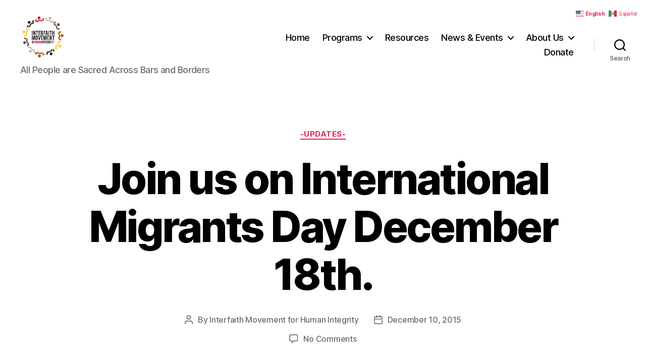

--- FILE ---
content_type: text/html; charset=UTF-8
request_url: https://www.im4humanintegrity.org/2015/12/join-us-on-international-migrants-day-december-18th-2/
body_size: 13770
content:
<!DOCTYPE html>

<html class="no-js" lang="en">

	<head>

		<meta charset="UTF-8">
		<meta name="viewport" content="width=device-width, initial-scale=1.0">

		<link rel="profile" href="https://gmpg.org/xfn/11">

		<title>Join us on International Migrants Day December 18th. &#8211; Interfaith Movement for Human Integrity</title>
<meta name='robots' content='max-image-preview:large' />
	<style>img:is([sizes="auto" i], [sizes^="auto," i]) { contain-intrinsic-size: 3000px 1500px }</style>
	<link rel="alternate" type="application/rss+xml" title="Interfaith Movement for Human Integrity &raquo; Feed" href="https://www.im4humanintegrity.org/feed/" />
<link rel="alternate" type="application/rss+xml" title="Interfaith Movement for Human Integrity &raquo; Comments Feed" href="https://www.im4humanintegrity.org/comments/feed/" />
<link rel="alternate" type="application/rss+xml" title="Interfaith Movement for Human Integrity &raquo; Join us on International Migrants Day December 18th. Comments Feed" href="https://www.im4humanintegrity.org/2015/12/join-us-on-international-migrants-day-december-18th-2/feed/" />
<script>
window._wpemojiSettings = {"baseUrl":"https:\/\/s.w.org\/images\/core\/emoji\/16.0.1\/72x72\/","ext":".png","svgUrl":"https:\/\/s.w.org\/images\/core\/emoji\/16.0.1\/svg\/","svgExt":".svg","source":{"concatemoji":"https:\/\/www.im4humanintegrity.org\/wp-includes\/js\/wp-emoji-release.min.js?ver=a7652d26cf2b839970bce0fdc0044e3e"}};
/*! This file is auto-generated */
!function(s,n){var o,i,e;function c(e){try{var t={supportTests:e,timestamp:(new Date).valueOf()};sessionStorage.setItem(o,JSON.stringify(t))}catch(e){}}function p(e,t,n){e.clearRect(0,0,e.canvas.width,e.canvas.height),e.fillText(t,0,0);var t=new Uint32Array(e.getImageData(0,0,e.canvas.width,e.canvas.height).data),a=(e.clearRect(0,0,e.canvas.width,e.canvas.height),e.fillText(n,0,0),new Uint32Array(e.getImageData(0,0,e.canvas.width,e.canvas.height).data));return t.every(function(e,t){return e===a[t]})}function u(e,t){e.clearRect(0,0,e.canvas.width,e.canvas.height),e.fillText(t,0,0);for(var n=e.getImageData(16,16,1,1),a=0;a<n.data.length;a++)if(0!==n.data[a])return!1;return!0}function f(e,t,n,a){switch(t){case"flag":return n(e,"\ud83c\udff3\ufe0f\u200d\u26a7\ufe0f","\ud83c\udff3\ufe0f\u200b\u26a7\ufe0f")?!1:!n(e,"\ud83c\udde8\ud83c\uddf6","\ud83c\udde8\u200b\ud83c\uddf6")&&!n(e,"\ud83c\udff4\udb40\udc67\udb40\udc62\udb40\udc65\udb40\udc6e\udb40\udc67\udb40\udc7f","\ud83c\udff4\u200b\udb40\udc67\u200b\udb40\udc62\u200b\udb40\udc65\u200b\udb40\udc6e\u200b\udb40\udc67\u200b\udb40\udc7f");case"emoji":return!a(e,"\ud83e\udedf")}return!1}function g(e,t,n,a){var r="undefined"!=typeof WorkerGlobalScope&&self instanceof WorkerGlobalScope?new OffscreenCanvas(300,150):s.createElement("canvas"),o=r.getContext("2d",{willReadFrequently:!0}),i=(o.textBaseline="top",o.font="600 32px Arial",{});return e.forEach(function(e){i[e]=t(o,e,n,a)}),i}function t(e){var t=s.createElement("script");t.src=e,t.defer=!0,s.head.appendChild(t)}"undefined"!=typeof Promise&&(o="wpEmojiSettingsSupports",i=["flag","emoji"],n.supports={everything:!0,everythingExceptFlag:!0},e=new Promise(function(e){s.addEventListener("DOMContentLoaded",e,{once:!0})}),new Promise(function(t){var n=function(){try{var e=JSON.parse(sessionStorage.getItem(o));if("object"==typeof e&&"number"==typeof e.timestamp&&(new Date).valueOf()<e.timestamp+604800&&"object"==typeof e.supportTests)return e.supportTests}catch(e){}return null}();if(!n){if("undefined"!=typeof Worker&&"undefined"!=typeof OffscreenCanvas&&"undefined"!=typeof URL&&URL.createObjectURL&&"undefined"!=typeof Blob)try{var e="postMessage("+g.toString()+"("+[JSON.stringify(i),f.toString(),p.toString(),u.toString()].join(",")+"));",a=new Blob([e],{type:"text/javascript"}),r=new Worker(URL.createObjectURL(a),{name:"wpTestEmojiSupports"});return void(r.onmessage=function(e){c(n=e.data),r.terminate(),t(n)})}catch(e){}c(n=g(i,f,p,u))}t(n)}).then(function(e){for(var t in e)n.supports[t]=e[t],n.supports.everything=n.supports.everything&&n.supports[t],"flag"!==t&&(n.supports.everythingExceptFlag=n.supports.everythingExceptFlag&&n.supports[t]);n.supports.everythingExceptFlag=n.supports.everythingExceptFlag&&!n.supports.flag,n.DOMReady=!1,n.readyCallback=function(){n.DOMReady=!0}}).then(function(){return e}).then(function(){var e;n.supports.everything||(n.readyCallback(),(e=n.source||{}).concatemoji?t(e.concatemoji):e.wpemoji&&e.twemoji&&(t(e.twemoji),t(e.wpemoji)))}))}((window,document),window._wpemojiSettings);
</script>
<link rel='stylesheet' id='embed-pdf-viewer-css' href='https://www.im4humanintegrity.org/wp-content/plugins/embed-pdf-viewer/css/embed-pdf-viewer.css?ver=2.4.6' media='screen' />
<link rel='stylesheet' id='sbi_styles-css' href='https://www.im4humanintegrity.org/wp-content/plugins/instagram-feed/css/sbi-styles.min.css?ver=6.9.1' media='all' />
<style id='wp-emoji-styles-inline-css'>

	img.wp-smiley, img.emoji {
		display: inline !important;
		border: none !important;
		box-shadow: none !important;
		height: 1em !important;
		width: 1em !important;
		margin: 0 0.07em !important;
		vertical-align: -0.1em !important;
		background: none !important;
		padding: 0 !important;
	}
</style>
<link rel='stylesheet' id='wp-block-library-css' href='https://www.im4humanintegrity.org/wp-includes/css/dist/block-library/style.min.css?ver=a7652d26cf2b839970bce0fdc0044e3e' media='all' />
<style id='classic-theme-styles-inline-css'>
/*! This file is auto-generated */
.wp-block-button__link{color:#fff;background-color:#32373c;border-radius:9999px;box-shadow:none;text-decoration:none;padding:calc(.667em + 2px) calc(1.333em + 2px);font-size:1.125em}.wp-block-file__button{background:#32373c;color:#fff;text-decoration:none}
</style>
<style id='esf-fb-halfwidth-style-inline-css'>
.wp-block-create-block-easy-social-feed-facebook-carousel{background-color:#21759b;color:#fff;padding:2px}

</style>
<style id='esf-fb-fullwidth-style-inline-css'>
.wp-block-create-block-easy-social-feed-facebook-carousel{background-color:#21759b;color:#fff;padding:2px}

</style>
<style id='esf-fb-thumbnail-style-inline-css'>
.wp-block-create-block-easy-social-feed-facebook-carousel{background-color:#21759b;color:#fff;padding:2px}

</style>
<style id='global-styles-inline-css'>
:root{--wp--preset--aspect-ratio--square: 1;--wp--preset--aspect-ratio--4-3: 4/3;--wp--preset--aspect-ratio--3-4: 3/4;--wp--preset--aspect-ratio--3-2: 3/2;--wp--preset--aspect-ratio--2-3: 2/3;--wp--preset--aspect-ratio--16-9: 16/9;--wp--preset--aspect-ratio--9-16: 9/16;--wp--preset--color--black: #000000;--wp--preset--color--cyan-bluish-gray: #abb8c3;--wp--preset--color--white: #ffffff;--wp--preset--color--pale-pink: #f78da7;--wp--preset--color--vivid-red: #cf2e2e;--wp--preset--color--luminous-vivid-orange: #ff6900;--wp--preset--color--luminous-vivid-amber: #fcb900;--wp--preset--color--light-green-cyan: #7bdcb5;--wp--preset--color--vivid-green-cyan: #00d084;--wp--preset--color--pale-cyan-blue: #8ed1fc;--wp--preset--color--vivid-cyan-blue: #0693e3;--wp--preset--color--vivid-purple: #9b51e0;--wp--preset--color--accent: #e22658;--wp--preset--color--primary: #000000;--wp--preset--color--secondary: #6d6d6d;--wp--preset--color--subtle-background: #dbdbdb;--wp--preset--color--background: #ffffff;--wp--preset--gradient--vivid-cyan-blue-to-vivid-purple: linear-gradient(135deg,rgba(6,147,227,1) 0%,rgb(155,81,224) 100%);--wp--preset--gradient--light-green-cyan-to-vivid-green-cyan: linear-gradient(135deg,rgb(122,220,180) 0%,rgb(0,208,130) 100%);--wp--preset--gradient--luminous-vivid-amber-to-luminous-vivid-orange: linear-gradient(135deg,rgba(252,185,0,1) 0%,rgba(255,105,0,1) 100%);--wp--preset--gradient--luminous-vivid-orange-to-vivid-red: linear-gradient(135deg,rgba(255,105,0,1) 0%,rgb(207,46,46) 100%);--wp--preset--gradient--very-light-gray-to-cyan-bluish-gray: linear-gradient(135deg,rgb(238,238,238) 0%,rgb(169,184,195) 100%);--wp--preset--gradient--cool-to-warm-spectrum: linear-gradient(135deg,rgb(74,234,220) 0%,rgb(151,120,209) 20%,rgb(207,42,186) 40%,rgb(238,44,130) 60%,rgb(251,105,98) 80%,rgb(254,248,76) 100%);--wp--preset--gradient--blush-light-purple: linear-gradient(135deg,rgb(255,206,236) 0%,rgb(152,150,240) 100%);--wp--preset--gradient--blush-bordeaux: linear-gradient(135deg,rgb(254,205,165) 0%,rgb(254,45,45) 50%,rgb(107,0,62) 100%);--wp--preset--gradient--luminous-dusk: linear-gradient(135deg,rgb(255,203,112) 0%,rgb(199,81,192) 50%,rgb(65,88,208) 100%);--wp--preset--gradient--pale-ocean: linear-gradient(135deg,rgb(255,245,203) 0%,rgb(182,227,212) 50%,rgb(51,167,181) 100%);--wp--preset--gradient--electric-grass: linear-gradient(135deg,rgb(202,248,128) 0%,rgb(113,206,126) 100%);--wp--preset--gradient--midnight: linear-gradient(135deg,rgb(2,3,129) 0%,rgb(40,116,252) 100%);--wp--preset--font-size--small: 18px;--wp--preset--font-size--medium: 20px;--wp--preset--font-size--large: 26.25px;--wp--preset--font-size--x-large: 42px;--wp--preset--font-size--normal: 21px;--wp--preset--font-size--larger: 32px;--wp--preset--spacing--20: 0.44rem;--wp--preset--spacing--30: 0.67rem;--wp--preset--spacing--40: 1rem;--wp--preset--spacing--50: 1.5rem;--wp--preset--spacing--60: 2.25rem;--wp--preset--spacing--70: 3.38rem;--wp--preset--spacing--80: 5.06rem;--wp--preset--shadow--natural: 6px 6px 9px rgba(0, 0, 0, 0.2);--wp--preset--shadow--deep: 12px 12px 50px rgba(0, 0, 0, 0.4);--wp--preset--shadow--sharp: 6px 6px 0px rgba(0, 0, 0, 0.2);--wp--preset--shadow--outlined: 6px 6px 0px -3px rgba(255, 255, 255, 1), 6px 6px rgba(0, 0, 0, 1);--wp--preset--shadow--crisp: 6px 6px 0px rgba(0, 0, 0, 1);}:where(.is-layout-flex){gap: 0.5em;}:where(.is-layout-grid){gap: 0.5em;}body .is-layout-flex{display: flex;}.is-layout-flex{flex-wrap: wrap;align-items: center;}.is-layout-flex > :is(*, div){margin: 0;}body .is-layout-grid{display: grid;}.is-layout-grid > :is(*, div){margin: 0;}:where(.wp-block-columns.is-layout-flex){gap: 2em;}:where(.wp-block-columns.is-layout-grid){gap: 2em;}:where(.wp-block-post-template.is-layout-flex){gap: 1.25em;}:where(.wp-block-post-template.is-layout-grid){gap: 1.25em;}.has-black-color{color: var(--wp--preset--color--black) !important;}.has-cyan-bluish-gray-color{color: var(--wp--preset--color--cyan-bluish-gray) !important;}.has-white-color{color: var(--wp--preset--color--white) !important;}.has-pale-pink-color{color: var(--wp--preset--color--pale-pink) !important;}.has-vivid-red-color{color: var(--wp--preset--color--vivid-red) !important;}.has-luminous-vivid-orange-color{color: var(--wp--preset--color--luminous-vivid-orange) !important;}.has-luminous-vivid-amber-color{color: var(--wp--preset--color--luminous-vivid-amber) !important;}.has-light-green-cyan-color{color: var(--wp--preset--color--light-green-cyan) !important;}.has-vivid-green-cyan-color{color: var(--wp--preset--color--vivid-green-cyan) !important;}.has-pale-cyan-blue-color{color: var(--wp--preset--color--pale-cyan-blue) !important;}.has-vivid-cyan-blue-color{color: var(--wp--preset--color--vivid-cyan-blue) !important;}.has-vivid-purple-color{color: var(--wp--preset--color--vivid-purple) !important;}.has-black-background-color{background-color: var(--wp--preset--color--black) !important;}.has-cyan-bluish-gray-background-color{background-color: var(--wp--preset--color--cyan-bluish-gray) !important;}.has-white-background-color{background-color: var(--wp--preset--color--white) !important;}.has-pale-pink-background-color{background-color: var(--wp--preset--color--pale-pink) !important;}.has-vivid-red-background-color{background-color: var(--wp--preset--color--vivid-red) !important;}.has-luminous-vivid-orange-background-color{background-color: var(--wp--preset--color--luminous-vivid-orange) !important;}.has-luminous-vivid-amber-background-color{background-color: var(--wp--preset--color--luminous-vivid-amber) !important;}.has-light-green-cyan-background-color{background-color: var(--wp--preset--color--light-green-cyan) !important;}.has-vivid-green-cyan-background-color{background-color: var(--wp--preset--color--vivid-green-cyan) !important;}.has-pale-cyan-blue-background-color{background-color: var(--wp--preset--color--pale-cyan-blue) !important;}.has-vivid-cyan-blue-background-color{background-color: var(--wp--preset--color--vivid-cyan-blue) !important;}.has-vivid-purple-background-color{background-color: var(--wp--preset--color--vivid-purple) !important;}.has-black-border-color{border-color: var(--wp--preset--color--black) !important;}.has-cyan-bluish-gray-border-color{border-color: var(--wp--preset--color--cyan-bluish-gray) !important;}.has-white-border-color{border-color: var(--wp--preset--color--white) !important;}.has-pale-pink-border-color{border-color: var(--wp--preset--color--pale-pink) !important;}.has-vivid-red-border-color{border-color: var(--wp--preset--color--vivid-red) !important;}.has-luminous-vivid-orange-border-color{border-color: var(--wp--preset--color--luminous-vivid-orange) !important;}.has-luminous-vivid-amber-border-color{border-color: var(--wp--preset--color--luminous-vivid-amber) !important;}.has-light-green-cyan-border-color{border-color: var(--wp--preset--color--light-green-cyan) !important;}.has-vivid-green-cyan-border-color{border-color: var(--wp--preset--color--vivid-green-cyan) !important;}.has-pale-cyan-blue-border-color{border-color: var(--wp--preset--color--pale-cyan-blue) !important;}.has-vivid-cyan-blue-border-color{border-color: var(--wp--preset--color--vivid-cyan-blue) !important;}.has-vivid-purple-border-color{border-color: var(--wp--preset--color--vivid-purple) !important;}.has-vivid-cyan-blue-to-vivid-purple-gradient-background{background: var(--wp--preset--gradient--vivid-cyan-blue-to-vivid-purple) !important;}.has-light-green-cyan-to-vivid-green-cyan-gradient-background{background: var(--wp--preset--gradient--light-green-cyan-to-vivid-green-cyan) !important;}.has-luminous-vivid-amber-to-luminous-vivid-orange-gradient-background{background: var(--wp--preset--gradient--luminous-vivid-amber-to-luminous-vivid-orange) !important;}.has-luminous-vivid-orange-to-vivid-red-gradient-background{background: var(--wp--preset--gradient--luminous-vivid-orange-to-vivid-red) !important;}.has-very-light-gray-to-cyan-bluish-gray-gradient-background{background: var(--wp--preset--gradient--very-light-gray-to-cyan-bluish-gray) !important;}.has-cool-to-warm-spectrum-gradient-background{background: var(--wp--preset--gradient--cool-to-warm-spectrum) !important;}.has-blush-light-purple-gradient-background{background: var(--wp--preset--gradient--blush-light-purple) !important;}.has-blush-bordeaux-gradient-background{background: var(--wp--preset--gradient--blush-bordeaux) !important;}.has-luminous-dusk-gradient-background{background: var(--wp--preset--gradient--luminous-dusk) !important;}.has-pale-ocean-gradient-background{background: var(--wp--preset--gradient--pale-ocean) !important;}.has-electric-grass-gradient-background{background: var(--wp--preset--gradient--electric-grass) !important;}.has-midnight-gradient-background{background: var(--wp--preset--gradient--midnight) !important;}.has-small-font-size{font-size: var(--wp--preset--font-size--small) !important;}.has-medium-font-size{font-size: var(--wp--preset--font-size--medium) !important;}.has-large-font-size{font-size: var(--wp--preset--font-size--large) !important;}.has-x-large-font-size{font-size: var(--wp--preset--font-size--x-large) !important;}
:where(.wp-block-post-template.is-layout-flex){gap: 1.25em;}:where(.wp-block-post-template.is-layout-grid){gap: 1.25em;}
:where(.wp-block-columns.is-layout-flex){gap: 2em;}:where(.wp-block-columns.is-layout-grid){gap: 2em;}
:root :where(.wp-block-pullquote){font-size: 1.5em;line-height: 1.6;}
</style>
<link rel='stylesheet' id='ctf_styles-css' href='https://www.im4humanintegrity.org/wp-content/plugins/custom-twitter-feeds/css/ctf-styles.min.css?ver=2.3.1' media='all' />
<link rel='stylesheet' id='easy-facebook-likebox-custom-fonts-css' href='https://www.im4humanintegrity.org/wp-content/plugins/easy-facebook-likebox/frontend/assets/css/esf-custom-fonts.css?ver=a7652d26cf2b839970bce0fdc0044e3e' media='all' />
<link rel='stylesheet' id='easy-facebook-likebox-popup-styles-css' href='https://www.im4humanintegrity.org/wp-content/plugins/easy-facebook-likebox/facebook/frontend/assets/css/esf-free-popup.css?ver=6.6.5' media='all' />
<link rel='stylesheet' id='easy-facebook-likebox-frontend-css' href='https://www.im4humanintegrity.org/wp-content/plugins/easy-facebook-likebox/facebook/frontend/assets/css/easy-facebook-likebox-frontend.css?ver=6.6.5' media='all' />
<link rel='stylesheet' id='easy-facebook-likebox-customizer-style-css' href='https://www.im4humanintegrity.org/wp-admin/admin-ajax.php?action=easy-facebook-likebox-customizer-style&#038;ver=6.6.5' media='all' />
<link rel='stylesheet' id='cff-css' href='https://www.im4humanintegrity.org/wp-content/plugins/custom-facebook-feed-pro/assets/css/cff-style.min.css?ver=4.2.4' media='all' />
<link rel='stylesheet' id='cmplz-general-css' href='https://www.im4humanintegrity.org/wp-content/plugins/complianz-gdpr/assets/css/cookieblocker.min.css?ver=1760127091' media='all' />
<link rel='stylesheet' id='twentytwenty-style-css' href='https://www.im4humanintegrity.org/wp-content/themes/twentytwenty/style.css?ver=2.9' media='all' />
<style id='twentytwenty-style-inline-css'>
.color-accent,.color-accent-hover:hover,.color-accent-hover:focus,:root .has-accent-color,.has-drop-cap:not(:focus):first-letter,.wp-block-button.is-style-outline,a { color: #e22658; }blockquote,.border-color-accent,.border-color-accent-hover:hover,.border-color-accent-hover:focus { border-color: #e22658; }button,.button,.faux-button,.wp-block-button__link,.wp-block-file .wp-block-file__button,input[type="button"],input[type="reset"],input[type="submit"],.bg-accent,.bg-accent-hover:hover,.bg-accent-hover:focus,:root .has-accent-background-color,.comment-reply-link { background-color: #e22658; }.fill-children-accent,.fill-children-accent * { fill: #e22658; }:root .has-background-color,button,.button,.faux-button,.wp-block-button__link,.wp-block-file__button,input[type="button"],input[type="reset"],input[type="submit"],.wp-block-button,.comment-reply-link,.has-background.has-primary-background-color:not(.has-text-color),.has-background.has-primary-background-color *:not(.has-text-color),.has-background.has-accent-background-color:not(.has-text-color),.has-background.has-accent-background-color *:not(.has-text-color) { color: #ffffff; }:root .has-background-background-color { background-color: #ffffff; }body,.entry-title a,:root .has-primary-color { color: #000000; }:root .has-primary-background-color { background-color: #000000; }cite,figcaption,.wp-caption-text,.post-meta,.entry-content .wp-block-archives li,.entry-content .wp-block-categories li,.entry-content .wp-block-latest-posts li,.wp-block-latest-comments__comment-date,.wp-block-latest-posts__post-date,.wp-block-embed figcaption,.wp-block-image figcaption,.wp-block-pullquote cite,.comment-metadata,.comment-respond .comment-notes,.comment-respond .logged-in-as,.pagination .dots,.entry-content hr:not(.has-background),hr.styled-separator,:root .has-secondary-color { color: #6d6d6d; }:root .has-secondary-background-color { background-color: #6d6d6d; }pre,fieldset,input,textarea,table,table *,hr { border-color: #dbdbdb; }caption,code,code,kbd,samp,.wp-block-table.is-style-stripes tbody tr:nth-child(odd),:root .has-subtle-background-background-color { background-color: #dbdbdb; }.wp-block-table.is-style-stripes { border-bottom-color: #dbdbdb; }.wp-block-latest-posts.is-grid li { border-top-color: #dbdbdb; }:root .has-subtle-background-color { color: #dbdbdb; }body:not(.overlay-header) .primary-menu > li > a,body:not(.overlay-header) .primary-menu > li > .icon,.modal-menu a,.footer-menu a, .footer-widgets a:where(:not(.wp-block-button__link)),#site-footer .wp-block-button.is-style-outline,.wp-block-pullquote:before,.singular:not(.overlay-header) .entry-header a,.archive-header a,.header-footer-group .color-accent,.header-footer-group .color-accent-hover:hover { color: #cd2653; }.social-icons a,#site-footer button:not(.toggle),#site-footer .button,#site-footer .faux-button,#site-footer .wp-block-button__link,#site-footer .wp-block-file__button,#site-footer input[type="button"],#site-footer input[type="reset"],#site-footer input[type="submit"] { background-color: #cd2653; }.header-footer-group,body:not(.overlay-header) #site-header .toggle,.menu-modal .toggle { color: #000000; }body:not(.overlay-header) .primary-menu ul { background-color: #000000; }body:not(.overlay-header) .primary-menu > li > ul:after { border-bottom-color: #000000; }body:not(.overlay-header) .primary-menu ul ul:after { border-left-color: #000000; }.site-description,body:not(.overlay-header) .toggle-inner .toggle-text,.widget .post-date,.widget .rss-date,.widget_archive li,.widget_categories li,.widget cite,.widget_pages li,.widget_meta li,.widget_nav_menu li,.powered-by-wordpress,.footer-credits .privacy-policy,.to-the-top,.singular .entry-header .post-meta,.singular:not(.overlay-header) .entry-header .post-meta a { color: #6d6d6d; }.header-footer-group pre,.header-footer-group fieldset,.header-footer-group input,.header-footer-group textarea,.header-footer-group table,.header-footer-group table *,.footer-nav-widgets-wrapper,#site-footer,.menu-modal nav *,.footer-widgets-outer-wrapper,.footer-top { border-color: #dcd7ca; }.header-footer-group table caption,body:not(.overlay-header) .header-inner .toggle-wrapper::before { background-color: #dcd7ca; }
</style>
<link rel='stylesheet' id='twentytwenty-fonts-css' href='https://www.im4humanintegrity.org/wp-content/themes/twentytwenty/assets/css/font-inter.css?ver=2.9' media='all' />
<link rel='stylesheet' id='twentytwenty-print-style-css' href='https://www.im4humanintegrity.org/wp-content/themes/twentytwenty/print.css?ver=2.9' media='print' />
<link rel='stylesheet' id='esf-custom-fonts-css' href='https://www.im4humanintegrity.org/wp-content/plugins/easy-facebook-likebox/frontend/assets/css/esf-custom-fonts.css?ver=a7652d26cf2b839970bce0fdc0044e3e' media='all' />
<link rel='stylesheet' id='esf-insta-frontend-css' href='https://www.im4humanintegrity.org/wp-content/plugins/easy-facebook-likebox//instagram/frontend/assets/css/esf-insta-frontend.css?ver=a7652d26cf2b839970bce0fdc0044e3e' media='all' />
<link rel='stylesheet' id='esf-insta-customizer-style-css' href='https://www.im4humanintegrity.org/wp-admin/admin-ajax.php?action=esf-insta-customizer-style&#038;ver=6.8.3' media='all' />
<script src="https://www.im4humanintegrity.org/wp-includes/js/jquery/jquery.min.js?ver=3.7.1" id="jquery-core-js"></script>
<script src="https://www.im4humanintegrity.org/wp-includes/js/jquery/jquery-migrate.min.js?ver=3.4.1" id="jquery-migrate-js"></script>
<script src="https://www.im4humanintegrity.org/wp-content/plugins/easy-facebook-likebox/facebook/frontend/assets/js/esf-free-popup.min.js?ver=6.6.5" id="easy-facebook-likebox-popup-script-js"></script>
<script id="easy-facebook-likebox-public-script-js-extra">
var public_ajax = {"ajax_url":"https:\/\/www.im4humanintegrity.org\/wp-admin\/admin-ajax.php","efbl_is_fb_pro":""};
</script>
<script src="https://www.im4humanintegrity.org/wp-content/plugins/easy-facebook-likebox/facebook/frontend/assets/js/public.js?ver=6.6.5" id="easy-facebook-likebox-public-script-js"></script>
<script src="https://www.im4humanintegrity.org/wp-content/themes/twentytwenty/assets/js/index.js?ver=2.9" id="twentytwenty-js-js" defer data-wp-strategy="defer"></script>
<script src="https://www.im4humanintegrity.org/wp-content/plugins/easy-facebook-likebox/frontend/assets/js/imagesloaded.pkgd.min.js?ver=a7652d26cf2b839970bce0fdc0044e3e" id="imagesloaded.pkgd.min-js"></script>
<script id="esf-insta-public-js-extra">
var esf_insta = {"ajax_url":"https:\/\/www.im4humanintegrity.org\/wp-admin\/admin-ajax.php","version":"free","nonce":"2d45ec4376"};
</script>
<script src="https://www.im4humanintegrity.org/wp-content/plugins/easy-facebook-likebox//instagram/frontend/assets/js/esf-insta-public.js?ver=1" id="esf-insta-public-js"></script>
<link rel="https://api.w.org/" href="https://www.im4humanintegrity.org/wp-json/" /><link rel="alternate" title="JSON" type="application/json" href="https://www.im4humanintegrity.org/wp-json/wp/v2/posts/281" /><link rel="canonical" href="https://www.im4humanintegrity.org/2015/12/join-us-on-international-migrants-day-december-18th-2/" />
<link rel="alternate" title="oEmbed (JSON)" type="application/json+oembed" href="https://www.im4humanintegrity.org/wp-json/oembed/1.0/embed?url=https%3A%2F%2Fwww.im4humanintegrity.org%2F2015%2F12%2Fjoin-us-on-international-migrants-day-december-18th-2%2F" />
<link rel="alternate" title="oEmbed (XML)" type="text/xml+oembed" href="https://www.im4humanintegrity.org/wp-json/oembed/1.0/embed?url=https%3A%2F%2Fwww.im4humanintegrity.org%2F2015%2F12%2Fjoin-us-on-international-migrants-day-december-18th-2%2F&#038;format=xml" />
<!-- Custom Facebook Feed JS vars -->
<script type="text/javascript">
var cffsiteurl = "https://www.im4humanintegrity.org/wp-content/plugins";
var cffajaxurl = "https://www.im4humanintegrity.org/wp-admin/admin-ajax.php";


var cfflinkhashtags = "true";
</script>
	<script>document.documentElement.className = document.documentElement.className.replace( 'no-js', 'js' );</script>
	<style id="custom-background-css">
body.custom-background { background-color: #ffffff; }
</style>
	<link rel="icon" href="https://www.im4humanintegrity.org/wp-content/uploads/2019/03/logo50x50-36x36.png" sizes="32x32" />
<link rel="icon" href="https://www.im4humanintegrity.org/wp-content/uploads/2019/03/logo50x50.png" sizes="192x192" />
<link rel="apple-touch-icon" href="https://www.im4humanintegrity.org/wp-content/uploads/2019/03/logo50x50.png" />
<meta name="msapplication-TileImage" content="https://www.im4humanintegrity.org/wp-content/uploads/2019/03/logo50x50.png" />

	</head>

	<body data-rsssl=1 class="wp-singular post-template-default single single-post postid-281 single-format-standard custom-background wp-custom-logo wp-embed-responsive wp-theme-twentytwenty metaslider-plugin singular enable-search-modal has-post-thumbnail has-single-pagination showing-comments show-avatars footer-top-visible reduced-spacing">

		<a class="skip-link screen-reader-text" href="#site-content">Skip to the content</a>
		<header id="site-header" class="header-footer-group">

			<div class="header-inner section-inner">

				<div class="header-titles-wrapper">

					
						<button class="toggle search-toggle mobile-search-toggle" data-toggle-target=".search-modal" data-toggle-body-class="showing-search-modal" data-set-focus=".search-modal .search-field" aria-expanded="false">
							<span class="toggle-inner">
								<span class="toggle-icon">
									<svg class="svg-icon" aria-hidden="true" role="img" focusable="false" xmlns="http://www.w3.org/2000/svg" width="23" height="23" viewBox="0 0 23 23"><path d="M38.710696,48.0601792 L43,52.3494831 L41.3494831,54 L37.0601792,49.710696 C35.2632422,51.1481185 32.9839107,52.0076499 30.5038249,52.0076499 C24.7027226,52.0076499 20,47.3049272 20,41.5038249 C20,35.7027226 24.7027226,31 30.5038249,31 C36.3049272,31 41.0076499,35.7027226 41.0076499,41.5038249 C41.0076499,43.9839107 40.1481185,46.2632422 38.710696,48.0601792 Z M36.3875844,47.1716785 C37.8030221,45.7026647 38.6734666,43.7048964 38.6734666,41.5038249 C38.6734666,36.9918565 35.0157934,33.3341833 30.5038249,33.3341833 C25.9918565,33.3341833 22.3341833,36.9918565 22.3341833,41.5038249 C22.3341833,46.0157934 25.9918565,49.6734666 30.5038249,49.6734666 C32.7048964,49.6734666 34.7026647,48.8030221 36.1716785,47.3875844 C36.2023931,47.347638 36.2360451,47.3092237 36.2726343,47.2726343 C36.3092237,47.2360451 36.347638,47.2023931 36.3875844,47.1716785 Z" transform="translate(-20 -31)" /></svg>								</span>
								<span class="toggle-text">Search</span>
							</span>
						</button><!-- .search-toggle -->

					
					<div class="header-titles">

						<div class="site-logo faux-heading"><a href="https://www.im4humanintegrity.org/" class="custom-logo-link" rel="home"><img width="414" height="414" src="https://www.im4humanintegrity.org/wp-content/uploads/2017/01/FINAL-IM4HI-FINAL-LOGO-REVISED-03.png" class="custom-logo" alt="Interfaith Movement for Human Integrity" decoding="async" fetchpriority="high" srcset="https://www.im4humanintegrity.org/wp-content/uploads/2017/01/FINAL-IM4HI-FINAL-LOGO-REVISED-03.png 414w, https://www.im4humanintegrity.org/wp-content/uploads/2017/01/FINAL-IM4HI-FINAL-LOGO-REVISED-03-150x150.png 150w, https://www.im4humanintegrity.org/wp-content/uploads/2017/01/FINAL-IM4HI-FINAL-LOGO-REVISED-03-300x300.png 300w, https://www.im4humanintegrity.org/wp-content/uploads/2017/01/FINAL-IM4HI-FINAL-LOGO-REVISED-03-400x400.png 400w" sizes="(max-width: 414px) 100vw, 414px" /></a><span class="screen-reader-text">Interfaith Movement for Human Integrity</span></div><div class="site-description">All People are Sacred Across Bars and Borders</div><!-- .site-description -->
					</div><!-- .header-titles -->

					<button class="toggle nav-toggle mobile-nav-toggle" data-toggle-target=".menu-modal"  data-toggle-body-class="showing-menu-modal" aria-expanded="false" data-set-focus=".close-nav-toggle">
						<span class="toggle-inner">
							<span class="toggle-icon">
								<svg class="svg-icon" aria-hidden="true" role="img" focusable="false" xmlns="http://www.w3.org/2000/svg" width="26" height="7" viewBox="0 0 26 7"><path fill-rule="evenodd" d="M332.5,45 C330.567003,45 329,43.4329966 329,41.5 C329,39.5670034 330.567003,38 332.5,38 C334.432997,38 336,39.5670034 336,41.5 C336,43.4329966 334.432997,45 332.5,45 Z M342,45 C340.067003,45 338.5,43.4329966 338.5,41.5 C338.5,39.5670034 340.067003,38 342,38 C343.932997,38 345.5,39.5670034 345.5,41.5 C345.5,43.4329966 343.932997,45 342,45 Z M351.5,45 C349.567003,45 348,43.4329966 348,41.5 C348,39.5670034 349.567003,38 351.5,38 C353.432997,38 355,39.5670034 355,41.5 C355,43.4329966 353.432997,45 351.5,45 Z" transform="translate(-329 -38)" /></svg>							</span>
							<span class="toggle-text">Menu</span>
						</span>
					</button><!-- .nav-toggle -->

				</div><!-- .header-titles-wrapper -->

				<div class="header-navigation-wrapper">

					
							<nav class="primary-menu-wrapper" aria-label="Horizontal">

								<ul class="primary-menu reset-list-style">

								<li id="menu-item-32" class="menu-item menu-item-type-post_type menu-item-object-page menu-item-home menu-item-32"><a href="https://www.im4humanintegrity.org/" title="IM4HI Homepage">Home</a></li>
<li id="menu-item-645" class="menu-item menu-item-type-custom menu-item-object-custom menu-item-has-children menu-item-645"><a href="#">Programs</a><span class="icon"></span>
<ul class="sub-menu">
	<li id="menu-item-5321" class="menu-item menu-item-type-custom menu-item-object-custom menu-item-has-children menu-item-5321"><a href="#">Public Witness</a><span class="icon"></span>
	<ul class="sub-menu">
		<li id="menu-item-3215" class="menu-item menu-item-type-post_type menu-item-object-page menu-item-3215"><a href="https://www.im4humanintegrity.org/public-witness-vigils/">Prayer Vigils</a></li>
		<li id="menu-item-5643" class="menu-item menu-item-type-post_type menu-item-object-page menu-item-5643"><a href="https://www.im4humanintegrity.org/pilgrimage-2/">Pilgrimage</a></li>
	</ul>
</li>
	<li id="menu-item-5322" class="menu-item menu-item-type-custom menu-item-object-custom menu-item-has-children menu-item-5322"><a href="#">Accompaniment</a><span class="icon"></span>
	<ul class="sub-menu">
		<li id="menu-item-3356" class="menu-item menu-item-type-post_type menu-item-object-page menu-item-3356"><a href="https://www.im4humanintegrity.org/accompaniment/">Accompaniment (NEAT)</a></li>
		<li id="menu-item-5329" class="menu-item menu-item-type-post_type menu-item-object-page menu-item-5329"><a href="https://www.im4humanintegrity.org/friends-afuera/">Friends Afuera</a></li>
		<li id="menu-item-5309" class="menu-item menu-item-type-post_type menu-item-object-post menu-item-5309"><a href="https://www.im4humanintegrity.org/2022/03/project-thrive-floreciendo-tus-suenos/">Project Thrive: Floreciendo tus Sueños</a></li>
	</ul>
</li>
	<li id="menu-item-3551" class="menu-item menu-item-type-post_type menu-item-object-page menu-item-3551"><a href="https://www.im4humanintegrity.org/public-policy-action-campaigns/">Policy Advocacy</a></li>
	<li id="menu-item-5323" class="menu-item menu-item-type-custom menu-item-object-custom menu-item-has-children menu-item-5323"><a href="#">California Regions</a><span class="icon"></span>
	<ul class="sub-menu">
		<li id="menu-item-3752" class="menu-item menu-item-type-post_type menu-item-object-page menu-item-3752"><a href="https://www.im4humanintegrity.org/sf-bay-area-focus/">SF Bay Area Regional</a></li>
		<li id="menu-item-2408" class="menu-item menu-item-type-post_type menu-item-object-page menu-item-2408"><a href="https://www.im4humanintegrity.org/justice-not-jails/">Los Angeles Regional (JNJ)</a></li>
		<li id="menu-item-915" class="menu-item menu-item-type-post_type menu-item-object-page menu-item-915"><a href="https://www.im4humanintegrity.org/inland-valley/">Inland Empire Regional</a></li>
	</ul>
</li>
</ul>
</li>
<li id="menu-item-5539" class="menu-item menu-item-type-post_type menu-item-object-page menu-item-5539"><a href="https://www.im4humanintegrity.org/resources/">Resources</a></li>
<li id="menu-item-2786" class="menu-item menu-item-type-custom menu-item-object-custom menu-item-has-children menu-item-2786"><a href="#">News &#038; Events</a><span class="icon"></span>
<ul class="sub-menu">
	<li id="menu-item-4902" class="menu-item menu-item-type-custom menu-item-object-custom menu-item-4902"><a href="https://www.im4humanintegrity.org/category/vision/">Blog Highlights</a></li>
	<li id="menu-item-2389" class="menu-item menu-item-type-custom menu-item-object-custom menu-item-2389"><a href="https://www.facebook.com/im4humanintegrity/">Facebook</a></li>
	<li id="menu-item-2409" class="menu-item menu-item-type-custom menu-item-object-custom menu-item-2409"><a href="https://twitter.com/4humanintegrity">Twitter</a></li>
	<li id="menu-item-5951" class="menu-item menu-item-type-custom menu-item-object-custom menu-item-5951"><a href="https://www.instagram.com/im4humanintegrity/">Instagram</a></li>
	<li id="menu-item-1312" class="menu-item menu-item-type-post_type menu-item-object-page menu-item-1312"><a href="https://www.im4humanintegrity.org/subscribe/">Email Newsletter</a></li>
	<li id="menu-item-1125" class="menu-item menu-item-type-post_type menu-item-object-page menu-item-1125"><a href="https://www.im4humanintegrity.org/calendar/">Calendar</a></li>
	<li id="menu-item-4971" class="menu-item menu-item-type-custom menu-item-object-custom menu-item-4971"><a href="https://www.im4humanintegrity.org/category/media/">IM4HI in the News</a></li>
</ul>
</li>
<li id="menu-item-563" class="menu-item menu-item-type-custom menu-item-object-custom menu-item-has-children menu-item-563"><a href="https://www.im4humanintegrity.org/who-we-are/">About Us</a><span class="icon"></span>
<ul class="sub-menu">
	<li id="menu-item-2130" class="menu-item menu-item-type-post_type menu-item-object-page menu-item-2130"><a href="https://www.im4humanintegrity.org/who-we-are/">Who We Are</a></li>
	<li id="menu-item-2518" class="menu-item menu-item-type-post_type menu-item-object-page menu-item-2518"><a href="https://www.im4humanintegrity.org/board/">Board</a></li>
	<li id="menu-item-2542" class="menu-item menu-item-type-post_type menu-item-object-page menu-item-2542"><a href="https://www.im4humanintegrity.org/our-staff/">Staff</a></li>
	<li id="menu-item-4200" class="menu-item menu-item-type-post_type menu-item-object-page menu-item-4200"><a href="https://www.im4humanintegrity.org/coalitions-and-partners/">Coalitions and Partners</a></li>
	<li id="menu-item-5922" class="menu-item menu-item-type-post_type menu-item-object-post menu-item-5922"><a href="https://www.im4humanintegrity.org/2023/05/im4hi-strategic-plan-2022-2025/">Strategic Plan</a></li>
	<li id="menu-item-132" class="menu-item menu-item-type-post_type menu-item-object-page menu-item-132"><a href="https://www.im4humanintegrity.org/contact/">Contact Us</a></li>
</ul>
</li>
<li id="menu-item-4740" class="menu-item menu-item-type-post_type menu-item-object-page menu-item-4740"><a href="https://www.im4humanintegrity.org/donate/">Donate</a></li>

								</ul>

							</nav><!-- .primary-menu-wrapper -->

						
						<div class="header-toggles hide-no-js">

						
							<div class="toggle-wrapper search-toggle-wrapper">

								<button class="toggle search-toggle desktop-search-toggle" data-toggle-target=".search-modal" data-toggle-body-class="showing-search-modal" data-set-focus=".search-modal .search-field" aria-expanded="false">
									<span class="toggle-inner">
										<svg class="svg-icon" aria-hidden="true" role="img" focusable="false" xmlns="http://www.w3.org/2000/svg" width="23" height="23" viewBox="0 0 23 23"><path d="M38.710696,48.0601792 L43,52.3494831 L41.3494831,54 L37.0601792,49.710696 C35.2632422,51.1481185 32.9839107,52.0076499 30.5038249,52.0076499 C24.7027226,52.0076499 20,47.3049272 20,41.5038249 C20,35.7027226 24.7027226,31 30.5038249,31 C36.3049272,31 41.0076499,35.7027226 41.0076499,41.5038249 C41.0076499,43.9839107 40.1481185,46.2632422 38.710696,48.0601792 Z M36.3875844,47.1716785 C37.8030221,45.7026647 38.6734666,43.7048964 38.6734666,41.5038249 C38.6734666,36.9918565 35.0157934,33.3341833 30.5038249,33.3341833 C25.9918565,33.3341833 22.3341833,36.9918565 22.3341833,41.5038249 C22.3341833,46.0157934 25.9918565,49.6734666 30.5038249,49.6734666 C32.7048964,49.6734666 34.7026647,48.8030221 36.1716785,47.3875844 C36.2023931,47.347638 36.2360451,47.3092237 36.2726343,47.2726343 C36.3092237,47.2360451 36.347638,47.2023931 36.3875844,47.1716785 Z" transform="translate(-20 -31)" /></svg>										<span class="toggle-text">Search</span>
									</span>
								</button><!-- .search-toggle -->

							</div>

							
						</div><!-- .header-toggles -->
						
				</div><!-- .header-navigation-wrapper -->

			</div><!-- .header-inner -->

			<div class="search-modal cover-modal header-footer-group" data-modal-target-string=".search-modal" role="dialog" aria-modal="true" aria-label="Search">

	<div class="search-modal-inner modal-inner">

		<div class="section-inner">

			<form role="search" aria-label="Search for:" method="get" class="search-form" action="https://www.im4humanintegrity.org/">
	<label for="search-form-1">
		<span class="screen-reader-text">
			Search for:		</span>
		<input type="search" id="search-form-1" class="search-field" placeholder="Search &hellip;" value="" name="s" />
	</label>
	<input type="submit" class="search-submit" value="Search" />
</form>

			<button class="toggle search-untoggle close-search-toggle fill-children-current-color" data-toggle-target=".search-modal" data-toggle-body-class="showing-search-modal" data-set-focus=".search-modal .search-field">
				<span class="screen-reader-text">
					Close search				</span>
				<svg class="svg-icon" aria-hidden="true" role="img" focusable="false" xmlns="http://www.w3.org/2000/svg" width="16" height="16" viewBox="0 0 16 16"><polygon fill="" fill-rule="evenodd" points="6.852 7.649 .399 1.195 1.445 .149 7.899 6.602 14.352 .149 15.399 1.195 8.945 7.649 15.399 14.102 14.352 15.149 7.899 8.695 1.445 15.149 .399 14.102" /></svg>			</button><!-- .search-toggle -->

		</div><!-- .section-inner -->

	</div><!-- .search-modal-inner -->

</div><!-- .menu-modal -->

		</header><!-- #site-header -->

		
<div class="menu-modal cover-modal header-footer-group" data-modal-target-string=".menu-modal">

	<div class="menu-modal-inner modal-inner">

		<div class="menu-wrapper section-inner">

			<div class="menu-top">

				<button class="toggle close-nav-toggle fill-children-current-color" data-toggle-target=".menu-modal" data-toggle-body-class="showing-menu-modal" data-set-focus=".menu-modal">
					<span class="toggle-text">Close Menu</span>
					<svg class="svg-icon" aria-hidden="true" role="img" focusable="false" xmlns="http://www.w3.org/2000/svg" width="16" height="16" viewBox="0 0 16 16"><polygon fill="" fill-rule="evenodd" points="6.852 7.649 .399 1.195 1.445 .149 7.899 6.602 14.352 .149 15.399 1.195 8.945 7.649 15.399 14.102 14.352 15.149 7.899 8.695 1.445 15.149 .399 14.102" /></svg>				</button><!-- .nav-toggle -->

				
					<nav class="mobile-menu" aria-label="Mobile">

						<ul class="modal-menu reset-list-style">

						<li class="menu-item menu-item-type-post_type menu-item-object-page menu-item-home menu-item-32"><div class="ancestor-wrapper"><a href="https://www.im4humanintegrity.org/" title="IM4HI Homepage">Home</a></div><!-- .ancestor-wrapper --></li>
<li class="menu-item menu-item-type-custom menu-item-object-custom menu-item-has-children menu-item-645"><div class="ancestor-wrapper"><a href="#">Programs</a><button class="toggle sub-menu-toggle fill-children-current-color" data-toggle-target=".menu-modal .menu-item-645 > .sub-menu" data-toggle-type="slidetoggle" data-toggle-duration="250" aria-expanded="false"><span class="screen-reader-text">Show sub menu</span><svg class="svg-icon" aria-hidden="true" role="img" focusable="false" xmlns="http://www.w3.org/2000/svg" width="20" height="12" viewBox="0 0 20 12"><polygon fill="" fill-rule="evenodd" points="1319.899 365.778 1327.678 358 1329.799 360.121 1319.899 370.021 1310 360.121 1312.121 358" transform="translate(-1310 -358)" /></svg></button></div><!-- .ancestor-wrapper -->
<ul class="sub-menu">
	<li class="menu-item menu-item-type-custom menu-item-object-custom menu-item-has-children menu-item-5321"><div class="ancestor-wrapper"><a href="#">Public Witness</a><button class="toggle sub-menu-toggle fill-children-current-color" data-toggle-target=".menu-modal .menu-item-5321 > .sub-menu" data-toggle-type="slidetoggle" data-toggle-duration="250" aria-expanded="false"><span class="screen-reader-text">Show sub menu</span><svg class="svg-icon" aria-hidden="true" role="img" focusable="false" xmlns="http://www.w3.org/2000/svg" width="20" height="12" viewBox="0 0 20 12"><polygon fill="" fill-rule="evenodd" points="1319.899 365.778 1327.678 358 1329.799 360.121 1319.899 370.021 1310 360.121 1312.121 358" transform="translate(-1310 -358)" /></svg></button></div><!-- .ancestor-wrapper -->
	<ul class="sub-menu">
		<li class="menu-item menu-item-type-post_type menu-item-object-page menu-item-3215"><div class="ancestor-wrapper"><a href="https://www.im4humanintegrity.org/public-witness-vigils/">Prayer Vigils</a></div><!-- .ancestor-wrapper --></li>
		<li class="menu-item menu-item-type-post_type menu-item-object-page menu-item-5643"><div class="ancestor-wrapper"><a href="https://www.im4humanintegrity.org/pilgrimage-2/">Pilgrimage</a></div><!-- .ancestor-wrapper --></li>
	</ul>
</li>
	<li class="menu-item menu-item-type-custom menu-item-object-custom menu-item-has-children menu-item-5322"><div class="ancestor-wrapper"><a href="#">Accompaniment</a><button class="toggle sub-menu-toggle fill-children-current-color" data-toggle-target=".menu-modal .menu-item-5322 > .sub-menu" data-toggle-type="slidetoggle" data-toggle-duration="250" aria-expanded="false"><span class="screen-reader-text">Show sub menu</span><svg class="svg-icon" aria-hidden="true" role="img" focusable="false" xmlns="http://www.w3.org/2000/svg" width="20" height="12" viewBox="0 0 20 12"><polygon fill="" fill-rule="evenodd" points="1319.899 365.778 1327.678 358 1329.799 360.121 1319.899 370.021 1310 360.121 1312.121 358" transform="translate(-1310 -358)" /></svg></button></div><!-- .ancestor-wrapper -->
	<ul class="sub-menu">
		<li class="menu-item menu-item-type-post_type menu-item-object-page menu-item-3356"><div class="ancestor-wrapper"><a href="https://www.im4humanintegrity.org/accompaniment/">Accompaniment (NEAT)</a></div><!-- .ancestor-wrapper --></li>
		<li class="menu-item menu-item-type-post_type menu-item-object-page menu-item-5329"><div class="ancestor-wrapper"><a href="https://www.im4humanintegrity.org/friends-afuera/">Friends Afuera</a></div><!-- .ancestor-wrapper --></li>
		<li class="menu-item menu-item-type-post_type menu-item-object-post menu-item-5309"><div class="ancestor-wrapper"><a href="https://www.im4humanintegrity.org/2022/03/project-thrive-floreciendo-tus-suenos/">Project Thrive: Floreciendo tus Sueños</a></div><!-- .ancestor-wrapper --></li>
	</ul>
</li>
	<li class="menu-item menu-item-type-post_type menu-item-object-page menu-item-3551"><div class="ancestor-wrapper"><a href="https://www.im4humanintegrity.org/public-policy-action-campaigns/">Policy Advocacy</a></div><!-- .ancestor-wrapper --></li>
	<li class="menu-item menu-item-type-custom menu-item-object-custom menu-item-has-children menu-item-5323"><div class="ancestor-wrapper"><a href="#">California Regions</a><button class="toggle sub-menu-toggle fill-children-current-color" data-toggle-target=".menu-modal .menu-item-5323 > .sub-menu" data-toggle-type="slidetoggle" data-toggle-duration="250" aria-expanded="false"><span class="screen-reader-text">Show sub menu</span><svg class="svg-icon" aria-hidden="true" role="img" focusable="false" xmlns="http://www.w3.org/2000/svg" width="20" height="12" viewBox="0 0 20 12"><polygon fill="" fill-rule="evenodd" points="1319.899 365.778 1327.678 358 1329.799 360.121 1319.899 370.021 1310 360.121 1312.121 358" transform="translate(-1310 -358)" /></svg></button></div><!-- .ancestor-wrapper -->
	<ul class="sub-menu">
		<li class="menu-item menu-item-type-post_type menu-item-object-page menu-item-3752"><div class="ancestor-wrapper"><a href="https://www.im4humanintegrity.org/sf-bay-area-focus/">SF Bay Area Regional</a></div><!-- .ancestor-wrapper --></li>
		<li class="menu-item menu-item-type-post_type menu-item-object-page menu-item-2408"><div class="ancestor-wrapper"><a href="https://www.im4humanintegrity.org/justice-not-jails/">Los Angeles Regional (JNJ)</a></div><!-- .ancestor-wrapper --></li>
		<li class="menu-item menu-item-type-post_type menu-item-object-page menu-item-915"><div class="ancestor-wrapper"><a href="https://www.im4humanintegrity.org/inland-valley/">Inland Empire Regional</a></div><!-- .ancestor-wrapper --></li>
	</ul>
</li>
</ul>
</li>
<li class="menu-item menu-item-type-post_type menu-item-object-page menu-item-5539"><div class="ancestor-wrapper"><a href="https://www.im4humanintegrity.org/resources/">Resources</a></div><!-- .ancestor-wrapper --></li>
<li class="menu-item menu-item-type-custom menu-item-object-custom menu-item-has-children menu-item-2786"><div class="ancestor-wrapper"><a href="#">News &#038; Events</a><button class="toggle sub-menu-toggle fill-children-current-color" data-toggle-target=".menu-modal .menu-item-2786 > .sub-menu" data-toggle-type="slidetoggle" data-toggle-duration="250" aria-expanded="false"><span class="screen-reader-text">Show sub menu</span><svg class="svg-icon" aria-hidden="true" role="img" focusable="false" xmlns="http://www.w3.org/2000/svg" width="20" height="12" viewBox="0 0 20 12"><polygon fill="" fill-rule="evenodd" points="1319.899 365.778 1327.678 358 1329.799 360.121 1319.899 370.021 1310 360.121 1312.121 358" transform="translate(-1310 -358)" /></svg></button></div><!-- .ancestor-wrapper -->
<ul class="sub-menu">
	<li class="menu-item menu-item-type-custom menu-item-object-custom menu-item-4902"><div class="ancestor-wrapper"><a href="https://www.im4humanintegrity.org/category/vision/">Blog Highlights</a></div><!-- .ancestor-wrapper --></li>
	<li class="menu-item menu-item-type-custom menu-item-object-custom menu-item-2389"><div class="ancestor-wrapper"><a href="https://www.facebook.com/im4humanintegrity/">Facebook</a></div><!-- .ancestor-wrapper --></li>
	<li class="menu-item menu-item-type-custom menu-item-object-custom menu-item-2409"><div class="ancestor-wrapper"><a href="https://twitter.com/4humanintegrity">Twitter</a></div><!-- .ancestor-wrapper --></li>
	<li class="menu-item menu-item-type-custom menu-item-object-custom menu-item-5951"><div class="ancestor-wrapper"><a href="https://www.instagram.com/im4humanintegrity/">Instagram</a></div><!-- .ancestor-wrapper --></li>
	<li class="menu-item menu-item-type-post_type menu-item-object-page menu-item-1312"><div class="ancestor-wrapper"><a href="https://www.im4humanintegrity.org/subscribe/">Email Newsletter</a></div><!-- .ancestor-wrapper --></li>
	<li class="menu-item menu-item-type-post_type menu-item-object-page menu-item-1125"><div class="ancestor-wrapper"><a href="https://www.im4humanintegrity.org/calendar/">Calendar</a></div><!-- .ancestor-wrapper --></li>
	<li class="menu-item menu-item-type-custom menu-item-object-custom menu-item-4971"><div class="ancestor-wrapper"><a href="https://www.im4humanintegrity.org/category/media/">IM4HI in the News</a></div><!-- .ancestor-wrapper --></li>
</ul>
</li>
<li class="menu-item menu-item-type-custom menu-item-object-custom menu-item-has-children menu-item-563"><div class="ancestor-wrapper"><a href="https://www.im4humanintegrity.org/who-we-are/">About Us</a><button class="toggle sub-menu-toggle fill-children-current-color" data-toggle-target=".menu-modal .menu-item-563 > .sub-menu" data-toggle-type="slidetoggle" data-toggle-duration="250" aria-expanded="false"><span class="screen-reader-text">Show sub menu</span><svg class="svg-icon" aria-hidden="true" role="img" focusable="false" xmlns="http://www.w3.org/2000/svg" width="20" height="12" viewBox="0 0 20 12"><polygon fill="" fill-rule="evenodd" points="1319.899 365.778 1327.678 358 1329.799 360.121 1319.899 370.021 1310 360.121 1312.121 358" transform="translate(-1310 -358)" /></svg></button></div><!-- .ancestor-wrapper -->
<ul class="sub-menu">
	<li class="menu-item menu-item-type-post_type menu-item-object-page menu-item-2130"><div class="ancestor-wrapper"><a href="https://www.im4humanintegrity.org/who-we-are/">Who We Are</a></div><!-- .ancestor-wrapper --></li>
	<li class="menu-item menu-item-type-post_type menu-item-object-page menu-item-2518"><div class="ancestor-wrapper"><a href="https://www.im4humanintegrity.org/board/">Board</a></div><!-- .ancestor-wrapper --></li>
	<li class="menu-item menu-item-type-post_type menu-item-object-page menu-item-2542"><div class="ancestor-wrapper"><a href="https://www.im4humanintegrity.org/our-staff/">Staff</a></div><!-- .ancestor-wrapper --></li>
	<li class="menu-item menu-item-type-post_type menu-item-object-page menu-item-4200"><div class="ancestor-wrapper"><a href="https://www.im4humanintegrity.org/coalitions-and-partners/">Coalitions and Partners</a></div><!-- .ancestor-wrapper --></li>
	<li class="menu-item menu-item-type-post_type menu-item-object-post menu-item-5922"><div class="ancestor-wrapper"><a href="https://www.im4humanintegrity.org/2023/05/im4hi-strategic-plan-2022-2025/">Strategic Plan</a></div><!-- .ancestor-wrapper --></li>
	<li class="menu-item menu-item-type-post_type menu-item-object-page menu-item-132"><div class="ancestor-wrapper"><a href="https://www.im4humanintegrity.org/contact/">Contact Us</a></div><!-- .ancestor-wrapper --></li>
</ul>
</li>
<li class="menu-item menu-item-type-post_type menu-item-object-page menu-item-4740"><div class="ancestor-wrapper"><a href="https://www.im4humanintegrity.org/donate/">Donate</a></div><!-- .ancestor-wrapper --></li>

						</ul>

					</nav>

					
			</div><!-- .menu-top -->

			<div class="menu-bottom">

				
			</div><!-- .menu-bottom -->

		</div><!-- .menu-wrapper -->

	</div><!-- .menu-modal-inner -->

</div><!-- .menu-modal -->

<main id="site-content">

	
<article class="post-281 post type-post status-publish format-standard has-post-thumbnail hentry category-updates" id="post-281">

	
<header class="entry-header has-text-align-center header-footer-group">

	<div class="entry-header-inner section-inner medium">

		
			<div class="entry-categories">
				<span class="screen-reader-text">
					Categories				</span>
				<div class="entry-categories-inner">
					<a href="https://www.im4humanintegrity.org/category/update/updates/" rel="category tag">-Updates-</a>				</div><!-- .entry-categories-inner -->
			</div><!-- .entry-categories -->

			<h1 class="entry-title">Join us on International Migrants Day December 18th.</h1>
		<div class="post-meta-wrapper post-meta-single post-meta-single-top">

			<ul class="post-meta">

									<li class="post-author meta-wrapper">
						<span class="meta-icon">
							<span class="screen-reader-text">
								Post author							</span>
							<svg class="svg-icon" aria-hidden="true" role="img" focusable="false" xmlns="http://www.w3.org/2000/svg" width="18" height="20" viewBox="0 0 18 20"><path fill="" d="M18,19 C18,19.5522847 17.5522847,20 17,20 C16.4477153,20 16,19.5522847 16,19 L16,17 C16,15.3431458 14.6568542,14 13,14 L5,14 C3.34314575,14 2,15.3431458 2,17 L2,19 C2,19.5522847 1.55228475,20 1,20 C0.44771525,20 0,19.5522847 0,19 L0,17 C0,14.2385763 2.23857625,12 5,12 L13,12 C15.7614237,12 18,14.2385763 18,17 L18,19 Z M9,10 C6.23857625,10 4,7.76142375 4,5 C4,2.23857625 6.23857625,0 9,0 C11.7614237,0 14,2.23857625 14,5 C14,7.76142375 11.7614237,10 9,10 Z M9,8 C10.6568542,8 12,6.65685425 12,5 C12,3.34314575 10.6568542,2 9,2 C7.34314575,2 6,3.34314575 6,5 C6,6.65685425 7.34314575,8 9,8 Z" /></svg>						</span>
						<span class="meta-text">
							By <a href="https://www.im4humanintegrity.org/author/admin/">Interfaith Movement for Human Integrity</a>						</span>
					</li>
										<li class="post-date meta-wrapper">
						<span class="meta-icon">
							<span class="screen-reader-text">
								Post date							</span>
							<svg class="svg-icon" aria-hidden="true" role="img" focusable="false" xmlns="http://www.w3.org/2000/svg" width="18" height="19" viewBox="0 0 18 19"><path fill="" d="M4.60069444,4.09375 L3.25,4.09375 C2.47334957,4.09375 1.84375,4.72334957 1.84375,5.5 L1.84375,7.26736111 L16.15625,7.26736111 L16.15625,5.5 C16.15625,4.72334957 15.5266504,4.09375 14.75,4.09375 L13.3993056,4.09375 L13.3993056,4.55555556 C13.3993056,5.02154581 13.0215458,5.39930556 12.5555556,5.39930556 C12.0895653,5.39930556 11.7118056,5.02154581 11.7118056,4.55555556 L11.7118056,4.09375 L6.28819444,4.09375 L6.28819444,4.55555556 C6.28819444,5.02154581 5.9104347,5.39930556 5.44444444,5.39930556 C4.97845419,5.39930556 4.60069444,5.02154581 4.60069444,4.55555556 L4.60069444,4.09375 Z M6.28819444,2.40625 L11.7118056,2.40625 L11.7118056,1 C11.7118056,0.534009742 12.0895653,0.15625 12.5555556,0.15625 C13.0215458,0.15625 13.3993056,0.534009742 13.3993056,1 L13.3993056,2.40625 L14.75,2.40625 C16.4586309,2.40625 17.84375,3.79136906 17.84375,5.5 L17.84375,15.875 C17.84375,17.5836309 16.4586309,18.96875 14.75,18.96875 L3.25,18.96875 C1.54136906,18.96875 0.15625,17.5836309 0.15625,15.875 L0.15625,5.5 C0.15625,3.79136906 1.54136906,2.40625 3.25,2.40625 L4.60069444,2.40625 L4.60069444,1 C4.60069444,0.534009742 4.97845419,0.15625 5.44444444,0.15625 C5.9104347,0.15625 6.28819444,0.534009742 6.28819444,1 L6.28819444,2.40625 Z M1.84375,8.95486111 L1.84375,15.875 C1.84375,16.6516504 2.47334957,17.28125 3.25,17.28125 L14.75,17.28125 C15.5266504,17.28125 16.15625,16.6516504 16.15625,15.875 L16.15625,8.95486111 L1.84375,8.95486111 Z" /></svg>						</span>
						<span class="meta-text">
							<a href="https://www.im4humanintegrity.org/2015/12/join-us-on-international-migrants-day-december-18th-2/">December 10, 2015</a>
						</span>
					</li>
										<li class="post-comment-link meta-wrapper">
						<span class="meta-icon">
							<svg class="svg-icon" aria-hidden="true" role="img" focusable="false" xmlns="http://www.w3.org/2000/svg" width="19" height="19" viewBox="0 0 19 19"><path d="M9.43016863,13.2235931 C9.58624731,13.094699 9.7823475,13.0241935 9.98476849,13.0241935 L15.0564516,13.0241935 C15.8581553,13.0241935 16.5080645,12.3742843 16.5080645,11.5725806 L16.5080645,3.44354839 C16.5080645,2.64184472 15.8581553,1.99193548 15.0564516,1.99193548 L3.44354839,1.99193548 C2.64184472,1.99193548 1.99193548,2.64184472 1.99193548,3.44354839 L1.99193548,11.5725806 C1.99193548,12.3742843 2.64184472,13.0241935 3.44354839,13.0241935 L5.76612903,13.0241935 C6.24715123,13.0241935 6.63709677,13.4141391 6.63709677,13.8951613 L6.63709677,15.5301903 L9.43016863,13.2235931 Z M3.44354839,14.766129 C1.67980032,14.766129 0.25,13.3363287 0.25,11.5725806 L0.25,3.44354839 C0.25,1.67980032 1.67980032,0.25 3.44354839,0.25 L15.0564516,0.25 C16.8201997,0.25 18.25,1.67980032 18.25,3.44354839 L18.25,11.5725806 C18.25,13.3363287 16.8201997,14.766129 15.0564516,14.766129 L10.2979143,14.766129 L6.32072889,18.0506004 C5.75274472,18.5196577 4.89516129,18.1156602 4.89516129,17.3790323 L4.89516129,14.766129 L3.44354839,14.766129 Z" /></svg>						</span>
						<span class="meta-text">
							<a href="https://www.im4humanintegrity.org/2015/12/join-us-on-international-migrants-day-december-18th-2/#respond">No Comments<span class="screen-reader-text"> on Join us on International Migrants Day December 18th.</span></a>						</span>
					</li>
					
			</ul><!-- .post-meta -->

		</div><!-- .post-meta-wrapper -->

		
	</div><!-- .entry-header-inner -->

</header><!-- .entry-header -->

	<figure class="featured-media">

		<div class="featured-media-inner section-inner">

			<img width="750" height="422" src="https://www.im4humanintegrity.org/wp-content/uploads/2018/07/jan18.jpg" class="attachment-post-thumbnail size-post-thumbnail wp-post-image" alt="" decoding="async" srcset="https://www.im4humanintegrity.org/wp-content/uploads/2018/07/jan18.jpg 750w, https://www.im4humanintegrity.org/wp-content/uploads/2018/07/jan18-300x169.jpg 300w, https://www.im4humanintegrity.org/wp-content/uploads/2018/07/jan18-24x14.jpg 24w, https://www.im4humanintegrity.org/wp-content/uploads/2018/07/jan18-36x20.jpg 36w, https://www.im4humanintegrity.org/wp-content/uploads/2018/07/jan18-48x27.jpg 48w" sizes="(max-width: 750px) 100vw, 750px" />
		</div><!-- .featured-media-inner -->

	</figure><!-- .featured-media -->

	
	<div class="post-inner thin ">

		<div class="entry-content">

			<p>Join us next <strong><span class="aBn"><span class="aQJ">Friday, December 18th</span></span>, for International Migrants Day,</strong>  a day calling for the <em>respect of human rights of migrant</em>s at all international borders and the <em>right to migrate with dignity</em>!</p>
<p>Hi friends,</p>
<p>In remembrance of International Migrants Day next Friday, December 18th, we will have a vigil and program in honor of the mothers from Central America whose children have gone missing on their journey to migrate to the U.S.</p>
<p>We are calling this vigil &#8220;Mothers of the Disappeared Migrants: Photos, Testimonies &amp; Vigil&#8221; and it will be held at the Fruitvale Plaza BART Station.</p>
<p>3 pm: Drop-in to see the public display and exhibition of photos collected by the Root Causes Delegation to Central America from mothers who are searching for their children lost on the journey to the US.</p>
<p>5 pm: Vigil &amp; Prayer Service &#8211; featuring street theater, testimonies of newly arrived Migrants from all over the World who will share their testimony &amp; the call for the respect of migrant human rights and lifting up the call to radical hospitality and welcome of migrants.</p>
<p>What: Mother&#8217;s of the Disappeared Migrants: Photos, Testimonies &amp; Vigil.<br />
Where: Fruitvale Plaza, Oakland.<br />
When: 3pm Photo display. 5pm Vigil &amp; Program.</p>

		</div><!-- .entry-content -->

	</div><!-- .post-inner -->

	<div class="section-inner">
		
	</div><!-- .section-inner -->

	
	<nav class="pagination-single section-inner" aria-label="Post">

		<hr class="styled-separator is-style-wide" aria-hidden="true" />

		<div class="pagination-single-inner">

			
				<a class="previous-post" href="https://www.im4humanintegrity.org/2015/12/join-us-on-international-migrants-day-december-18th/">
					<span class="arrow" aria-hidden="true">&larr;</span>
					<span class="title"><span class="title-inner">Join us on International Migrants Day December 18th.</span></span>
				</a>

				
				<a class="next-post" href="https://www.im4humanintegrity.org/2015/12/posada-sin-fronteras/">
					<span class="arrow" aria-hidden="true">&rarr;</span>
						<span class="title"><span class="title-inner">Posada Sin Fronteras</span></span>
				</a>
				
		</div><!-- .pagination-single-inner -->

		<hr class="styled-separator is-style-wide" aria-hidden="true" />

	</nav><!-- .pagination-single -->

	
		<div class="comments-wrapper section-inner">

				<div id="respond" class="comment-respond">
		<h2 id="reply-title" class="comment-reply-title">Leave a Reply <small><a rel="nofollow" id="cancel-comment-reply-link" href="/2015/12/join-us-on-international-migrants-day-december-18th-2/#respond" style="display:none;">Cancel reply</a></small></h2><form action="https://www.im4humanintegrity.org/wp-comments-post.php" method="post" id="commentform" class="section-inner thin max-percentage"><p class="comment-notes"><span id="email-notes">Your email address will not be published.</span> <span class="required-field-message">Required fields are marked <span class="required">*</span></span></p><p class="comment-form-comment"><label for="comment">Comment <span class="required">*</span></label> <textarea id="comment" name="comment" cols="45" rows="8" maxlength="65525" required></textarea></p><p class="comment-form-author"><label for="author">Name <span class="required">*</span></label> <input id="author" name="author" type="text" value="" size="30" maxlength="245" autocomplete="name" required /></p>
<p class="comment-form-email"><label for="email">Email <span class="required">*</span></label> <input id="email" name="email" type="email" value="" size="30" maxlength="100" aria-describedby="email-notes" autocomplete="email" required /></p>
<p class="comment-form-url"><label for="url">Website</label> <input id="url" name="url" type="url" value="" size="30" maxlength="200" autocomplete="url" /></p>
<p class="comment-form-cookies-consent"><input id="wp-comment-cookies-consent" name="wp-comment-cookies-consent" type="checkbox" value="yes" /> <label for="wp-comment-cookies-consent">Save my name, email, and website in this browser for the next time I comment.</label></p>
<p class="form-submit"><input name="submit" type="submit" id="submit" class="submit" value="Post Comment" /> <input type='hidden' name='comment_post_ID' value='281' id='comment_post_ID' />
<input type='hidden' name='comment_parent' id='comment_parent' value='0' />
</p><p style="display: none;"><input type="hidden" id="akismet_comment_nonce" name="akismet_comment_nonce" value="9d97302a9c" /></p><p style="display: none !important;" class="akismet-fields-container" data-prefix="ak_"><label>&#916;<textarea name="ak_hp_textarea" cols="45" rows="8" maxlength="100"></textarea></label><input type="hidden" id="ak_js_1" name="ak_js" value="37"/><script>document.getElementById( "ak_js_1" ).setAttribute( "value", ( new Date() ).getTime() );</script></p></form>	</div><!-- #respond -->
	
		</div><!-- .comments-wrapper -->

		
</article><!-- .post -->

</main><!-- #site-content -->


	<div class="footer-nav-widgets-wrapper header-footer-group">

		<div class="footer-inner section-inner">

			
			
				<aside class="footer-widgets-outer-wrapper">

					<div class="footer-widgets-wrapper">

						
							<div class="footer-widgets column-one grid-item">
								<div class="widget widget_block widget_text"><div class="widget-content">
<p><strong>Interfaith Movement for Human Integrity</strong> <br>310 - 8th Street, Suite 310 <br>Oakland, CA 94607 <br>510-948-7899 <br><a rel="noopener" href="mailto:office@im4humanintegrity.org" target="_blank">office@im4humanintegrity.org</a></p>
</div></div><div class="widget widget_block widget_text"><div class="widget-content">
<p>Interfaith Movement for<strong> </strong>Human Integrity is a statewide California organization that connects clergy and people of faith to the work of social justice. We work to make the criminal justice system more just, and the immigration system more fair and humane. We are a 501(c)3 organization, tax ID# <strong>91-2076672</strong>. We are do not support or oppose candidates for elective public office. We do <a href="https://www.im4humanintegrity.org/2020/12/shuumi-land-tax-lisjan-ohlone-sogorea-te/">give Shuumi.</a></p>
</div></div><div class="widget widget_block"><div class="widget-content"><span id="siteseal"><script async type="text/javascript" src="https://seal.godaddy.com/getSeal?sealID=EEt5l7npPxwlo9EVAr7IX9QPjfSzDoUH6tIALFzxE9MAOOyYrZrkQ3DEidK1"></script></span></div></div>							</div>

						
						
							<div class="footer-widgets column-two grid-item">
								<div class="widget widget_block"><div class="widget-content"><p><a href="https://www.facebook.com/im4humanintegrity"><br>
<img decoding="async" style="float:left;" alt="Facebook" src="https://www.im4humanintegrity.org/wp-content/uploads/2019/07/facebook-circle-icon.png"><br>
</a></p>
<p><a href="https://twitter.com/4humanintegrity"><br>
<img decoding="async" style="float:left;" alt="Twitter" src="https://www.im4humanintegrity.org/wp-content/uploads/2019/07/twitter-circle-icon.png"><br>
</a></p>
<p><a href="https://www.instagram.com/im4humanintegrity/"><br>
<img decoding="async" alt="Instagram" src="https://www.im4humanintegrity.org/wp-content/uploads/2019/07/instagram-circle-icon.png"><br>
</a></p></div></div><div class="widget widget_block widget_media_image"><div class="widget-content">
<figure class="wp-block-image size-full is-resized"><a href="https://www.im4humanintegrity.org/subscribe/"><img loading="lazy" decoding="async" src="https://www.im4humanintegrity.org/wp-content/uploads/2020/03/Subscribe-to-our-email-newsletter-1.png" alt="" class="wp-image-3690" width="300" height="100"/></a></figure>
</div></div><div class="widget widget_block widget_media_image"><div class="widget-content">
<figure class="wp-block-image size-full is-resized"><a href="https://www.im4humanintegrity.org/donate/"><img loading="lazy" decoding="async" src="https://www.im4humanintegrity.org/wp-content/uploads/2020/03/Donate-2020-03.png" alt="" class="wp-image-3669" width="300" height="200"/></a></figure>
</div></div>							</div>

						
					</div><!-- .footer-widgets-wrapper -->

				</aside><!-- .footer-widgets-outer-wrapper -->

			
		</div><!-- .footer-inner -->

	</div><!-- .footer-nav-widgets-wrapper -->

	
			<footer id="site-footer" class="header-footer-group">

				<div class="section-inner">

					<div class="footer-credits">

						<p class="footer-copyright">&copy;
							2025							<a href="https://www.im4humanintegrity.org/">Interfaith Movement for Human Integrity</a>
						</p><!-- .footer-copyright -->

						
						<p class="powered-by-wordpress">
							<a href="https://wordpress.org/">
								Powered by WordPress							</a>
						</p><!-- .powered-by-wordpress -->

					</div><!-- .footer-credits -->

					<a class="to-the-top" href="#site-header">
						<span class="to-the-top-long">
							To the top <span class="arrow" aria-hidden="true">&uarr;</span>						</span><!-- .to-the-top-long -->
						<span class="to-the-top-short">
							Up <span class="arrow" aria-hidden="true">&uarr;</span>						</span><!-- .to-the-top-short -->
					</a><!-- .to-the-top -->

				</div><!-- .section-inner -->

			</footer><!-- #site-footer -->

		<script type="speculationrules">
{"prefetch":[{"source":"document","where":{"and":[{"href_matches":"\/*"},{"not":{"href_matches":["\/wp-*.php","\/wp-admin\/*","\/wp-content\/uploads\/*","\/wp-content\/*","\/wp-content\/plugins\/*","\/wp-content\/themes\/twentytwenty\/*","\/*\\?(.+)"]}},{"not":{"selector_matches":"a[rel~=\"nofollow\"]"}},{"not":{"selector_matches":".no-prefetch, .no-prefetch a"}}]},"eagerness":"conservative"}]}
</script>
<div class="gtranslate_wrapper" id="gt-wrapper-10384483"></div><!-- Instagram Feed JS -->
<script type="text/javascript">
var sbiajaxurl = "https://www.im4humanintegrity.org/wp-admin/admin-ajax.php";
</script>
<script id="cffscripts-js-extra">
var cffOptions = {"placeholder":"https:\/\/www.im4humanintegrity.org\/wp-content\/plugins\/custom-facebook-feed-pro\/assets\/img\/placeholder.png","resized_url":"https:\/\/www.im4humanintegrity.org\/wp-content\/uploads\/sb-facebook-feed-images\/"};
</script>
<script src="https://www.im4humanintegrity.org/wp-content/plugins/custom-facebook-feed-pro/assets/js/cff-scripts.min.js?ver=4.2.4" id="cffscripts-js"></script>
<script src="https://www.im4humanintegrity.org/wp-includes/js/comment-reply.min.js?ver=a7652d26cf2b839970bce0fdc0044e3e" id="comment-reply-js" async data-wp-strategy="async"></script>
<script defer src="https://www.im4humanintegrity.org/wp-content/plugins/akismet/_inc/akismet-frontend.js?ver=1752606453" id="akismet-frontend-js"></script>
<script id="gt_widget_script_10384483-js-before">
window.gtranslateSettings = /* document.write */ window.gtranslateSettings || {};window.gtranslateSettings['10384483'] = {"default_language":"en","languages":["en","es"],"url_structure":"none","native_language_names":1,"flag_style":"2d","flag_size":16,"wrapper_selector":"#gt-wrapper-10384483","alt_flags":{"en":"usa","es":"mexico"},"horizontal_position":"right","vertical_position":"top","flags_location":"\/wp-content\/plugins\/gtranslate\/flags\/"};
</script><script src="https://www.im4humanintegrity.org/wp-content/plugins/gtranslate/js/fn.js?ver=a7652d26cf2b839970bce0fdc0044e3e" data-no-optimize="1" data-no-minify="1" data-gt-orig-url="/2015/12/join-us-on-international-migrants-day-december-18th-2/" data-gt-orig-domain="www.im4humanintegrity.org" data-gt-widget-id="10384483" defer></script>			<script data-category="functional">
											</script>
			
	</body>
<script>'undefined'=== typeof _trfq || (window._trfq = []);'undefined'=== typeof _trfd && (window._trfd=[]),_trfd.push({'tccl.baseHost':'secureserver.net'},{'ap':'cpsh-oh'},{'server':'p3plzcpnl460731'},{'dcenter':'p3'},{'cp_id':'1044231'},{'cp_cache':''},{'cp_cl':'8'}) // Monitoring performance to make your website faster. If you want to opt-out, please contact web hosting support.</script><script src='https://img1.wsimg.com/traffic-assets/js/tccl.min.js'></script></html>
